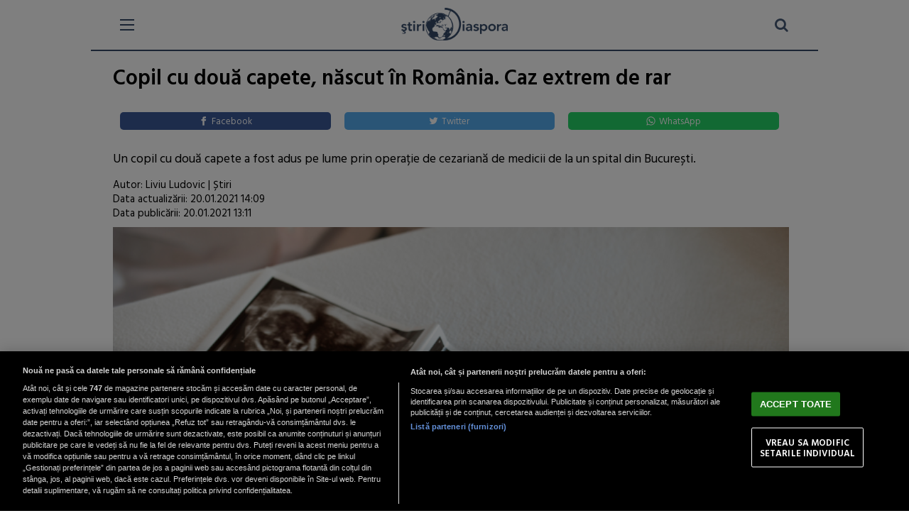

--- FILE ---
content_type: text/html; charset=UTF-8
request_url: https://m.stiridiaspora.ro/copil-cu-doua-capete-nascut-in-romania-caz-extrem-de-rar_460718.html
body_size: 12729
content:
<!doctype html>
<html lang="ro">
<head>
    <meta charset="UTF-8">
    <link rel="preconnect" href="https://cookie-cdn.cookiepro.com" crossorigin>
    <link rel="preconnect" href="https://media.stiridiaspora.ro" crossorigin>
    <link rel="preload" href="https://cookie-cdn.cookiepro.com/scripttemplates/otSDKStub.js" as="script" />
    <link rel="dns-prefetch" href="https://sniff.stiridiaspora.ro/">
    <link rel="dns-prefetch" href="https://www.google-analytics.com">
    <link rel="dns-prefetch" href="https://www.googletagmanager.com">

    <title>Copil cu două capete, născut în România. Caz extrem de rar | Stiri Diaspora</title>
    <meta name="viewport" content="width=device-width, height=device-height, initial-scale=1.0, minimum-scale=1.0" />
    <meta name="referrer" content="strict-origin-when-cross-origin">
    <meta name="robots" content="follow, index, max-snippet:-1, max-video-preview:-1, max-image-preview:large"/>

    <link rel="preconnect" href="https://fonts.googleapis.com">
    <link rel="preconnect" href="https://fonts.gstatic.com" crossorigin>


    <!-- CookiePro Cookies Consent Notice start for stiridiaspora.ro -->

<script src="https://cookie-cdn.cookiepro.com/scripttemplates/otSDKStub.js" data-document-language="true" type="text/javascript" charset="UTF-8" data-domain-script="caa3c09f-f6db-4433-b208-4d9377e4f816" ></script>
<script type="text/javascript">
function OptanonWrapper() { }
</script>
<!-- CookiePro Cookies Consent Notice end for stiridiaspora.ro -->

    
<script type="text/plain" class="optanon-category-C0002">(function(w,d,s,l,i){w[l]=w[l]||[];w[l].push({'gtm.start':new Date().getTime(),event:'gtm.js'});var f=d.getElementsByTagName(s)[0],j=d.createElement(s),dl=l!='dataLayer'?'&l='+l:'';j.async=true;j.src='https://www.googletagmanager.com/gtm.js?id='+i+dl;f.parentNode.insertBefore(j,f);})(window,document,'script','dataLayer','GTM-MP63HRJP');</script>

    	
	<script type="text/plain" data-cfasync="false" class="optanon-category-C0004" async src="https://securepubads.g.doubleclick.net/tag/js/gpt.js"></script>
	<script type="text/plain" data-cfasync="false" class="optanon-category-C0004">
				var googletag = googletag || {};googletag.cmd = googletag.cmd || [];
				googletag.cmd.push(function() {
					
					googletag.defineSlot("/1473368974/stiridiaspora_gpt/box1_mobile_responsive", [[300,600], [300,50], [300,100], [300,223], [300,250], [320,50], [320,100], [336,250], [336,280], [728,90], [750,250]], "div-gpt-stiridiaspora_gpt-box1_mobile_responsive")
	            		.defineSizeMapping(
	                 		googletag
	                            .sizeMapping()
	                            .addSize([990, 0],  [[300,600], [300,223], [300,250], [336,250], [336,280], [728,90], [750,250]])
	                            .addSize([336, 0],  [[300,600], [300,50], [300,100], [300,223], [300,250], [320,50], [320,100], [336,250], [336,280]])
	                            .addSize([320, 0],  [[300,600], [300,50], [300,100], [300,223], [300,250], [320,50], [320,100]])
	                            .addSize([0, 0], [])
	                            .build()
	                    )
	                    .addService(googletag.pubads());
	
					googletag.defineSlot("/1473368974/stiridiaspora_gpt/box2_mobile_responsive", [[300,50], [300,100], [300,223], [300,250], [320,50], [320,100], [336,250], [336,280], [728,90], [750,250]], "div-gpt-stiridiaspora_gpt-box2_mobile_responsive")
	            		.defineSizeMapping(
	                 		googletag
	                            .sizeMapping()
	                            .addSize([990, 0],  [[300,223], [300,250], [336,250], [336,280], [728,90], [750,250]])
	                            .addSize([336, 0],  [[300,50], [300,100], [300,223], [300,250], [320,50], [320,100], [336,250], [336,280]])
	                            .addSize([320, 0],  [[300,50], [300,100], [300,223], [300,250], [320,50], [320,100]])
	                            .addSize([0, 0], [])
	                            .build()
	                    )
	                    .addService(googletag.pubads());
	                    
					googletag.defineSlot("/1473368974/stiridiaspora_gpt/box3_mobile_responsive", [[300,600], [300,50], [300,100], [300,223], [300,250], [320,50], [320,100], [336,250], [336,280], [728,90], [750,250]], "div-gpt-stiridiaspora_gpt-box3_mobile_responsive")
	            		.defineSizeMapping(
	                 		googletag
	                            .sizeMapping()
	                            .addSize([990, 0],  [[300,600], [300,223], [300,250], [336,250], [336,280], [728,90], [750,250]])
	                            .addSize([336, 0],  [[300,600], [300,50], [300,100], [300,223], [300,250], [320,50], [320,100], [336,250], [336,280]])
	                            .addSize([320, 0],  [[300,600], [300,50], [300,100], [300,223], [300,250], [320,50], [320,100]])
	                            .addSize([0, 0], [])
	                            .build()
	                    )
	                    .addService(googletag.pubads());
	
					googletag.defineSlot("/1473368974/stiridiaspora_gpt/box4_mobile_responsive", [[300,600], [300,50], [300,100], [300,223], [300,250], [320,50], [320,100], [336,250], [336,280], [728,90], [750,250]], "div-gpt-stiridiaspora_gpt-box4_mobile_responsive")
	            		.defineSizeMapping(
	                 		googletag
	                            .sizeMapping()
	                            .addSize([990, 0],  [[300,600], [300,223], [300,250], [336,250], [336,280], [728,90], [750,250]])
	                            .addSize([336, 0],  [[300,600], [300,50], [300,100], [300,223], [300,250], [320,50], [320,100], [336,250], [336,280]])
	                            .addSize([320, 0],  [[300,600], [300,50], [300,100], [300,223], [300,250], [320,50], [320,100]])
	                            .addSize([0, 0], [])
	                            .build()
	                    )
	                    .addService(googletag.pubads());
	
					googletag.defineSlot("/1473368974/stiridiaspora_gpt/box5_mobile_responsive", [[300,600], [300,50], [300,100], [300,223], [300,250], [320,50], [320,100], [336,250], [336,280], [728,90], [750,250]], "div-gpt-stiridiaspora_gpt-box5_mobile_responsive")
	            		.defineSizeMapping(
	                 		googletag
	                            .sizeMapping()
	                            .addSize([990, 0],  [[300,600], [300,223], [300,250], [336,250], [336,280], [728,90], [750,250]])
	                            .addSize([336, 0],  [[300,600], [300,50], [300,100], [300,223], [300,250], [320,50], [320,100], [336,250], [336,280]])
	                            .addSize([320, 0],  [[300,600], [300,50], [300,100], [300,223], [300,250], [320,50], [320,100]])
	                            .addSize([0, 0], [])
	                            .build()
	                    )
	                    .addService(googletag.pubads());
	
					googletag.defineSlot("/1473368974/stiridiaspora_gpt/box6_mobile_responsive", [[300,600], [300,50], [300,100], [300,223], [300,250], [320,50], [320,100], [336,250], [336,280], [728,90], [750,250]], "div-gpt-stiridiaspora_gpt-box6_mobile_responsive")
	            		.defineSizeMapping(
	                 		googletag
				    .sizeMapping()
			            .addSize([990, 0],  [[300,600], [300,223], [300,250], [336,250], [336,280], [728,90], [750,250]])
	                            .addSize([336, 0],  [[300,600], [300,50], [300,100], [300,223], [300,250], [320,50], [320,100], [336,250], [336,280]])
	                            .addSize([320, 0],  [[300,600], [300,50], [300,100], [300,223], [300,250], [320,50], [320,100]])
	                            .addSize([0, 0], [])
	                            .build()
	                    )
	                    .addService(googletag.pubads());
	                    
                                googletag.pubads().enableLazyLoad({
                                fetchMarginPercent: 75,
                                renderMarginPercent: 50,
                                mobileScaling: 2.0
                                });

                                googletag.pubads().addEventListener('slotRequested', function(event) {
                                  console.log(window.scrollY+' nxt big '+event.slot.getSlotElementId()+' fetched');
                                });
                                googletag.pubads().addEventListener('slotOnload', function(event) {
                                  console.log(window.scrollY+' nxt big '+event.slot.getSlotElementId()+' rendered');
                                });

                                googletag.pubads().setCentering(true);
                                googletag.pubads().collapseEmptyDivs();

                                googletag.pubads().disableInitialLoad();
                                googletag.enableServices();
                  });

	</script>
	
    <script type="text/plain" data-cfasync="false" class="optanon-category-C0004" src="https://live.demand.supply/up.js"></script>



    <meta name="apple-mobile-web-app-capable" content="yes">
    <meta name="apple-mobile-web-app-status-bar-style" content="black">
    <meta http-equiv="cleartype" content="on">

    <link rel="apple-touch-icon" sizes="180x180" href="https://media.stiridiaspora.ro/assets/mobile/images/apple-touch-icon.png">
    <link rel="icon" type="image/png" sizes="32x32" href="https://media.stiridiaspora.ro/assets/mobile/images/favicon-32x32.png">
    <link rel="icon" type="image/png" sizes="16x16" href="https://media.stiridiaspora.ro/assets/mobile/images/favicon-16x16.png">
    <link rel="mask-icon" href="https://media.stiridiaspora.ro/assets/mobile/images/safari-pinned-tab.svg" color="#5bbad5">
    <link rel="shortcut icon" href="https://media.stiridiaspora.ro/assets/mobile/images/favicon.ico">
    <meta name="msapplication-TileColor" content="#00aba9">
    <meta name="msapplication-config" content="https://media.stiridiaspora.ro/assets/mobile/images/browserconfig.xml">
    <meta name="theme-color" content="#ffffff">

    <link rel="stylesheet" href="https://media.stiridiaspora.ro/assets/mobile/css/mobile.css?v=2025.2" type="text/css" charset="utf-8">
    
    <script src="//ajax.googleapis.com/ajax/libs/jquery/1.10.2/jquery.min.js"></script>
    
    <link rel="stylesheet" href="https://media.stiridiaspora.ro/assets_v2/css/fontawesome/font-awesome.min.css">
    <link href="https://fonts.googleapis.com/css?family=Hind+Vadodara:300,400,600" rel="stylesheet">

    <meta property="og:site_name" content="StiriDiaspora.ro" />
    <meta property="og:locale" content="ro_RO" />
    <meta property="og:title" content="Copil cu două capete, născut în România. Caz extrem de rar | StiriDiaspora.ro" />
    <meta property="og:description" content="Un copil cu două capete a fost adus pe lume prin operație de cezariană de medicii de la un spital din București." />
    <meta name="description" content="Un copil cu două capete a fost adus pe lume prin operație de cezariană de medicii de la un spital din București." />
    <meta property="og:url" content="https://www.stiridiaspora.ro/copil-cu-doua-capete-nascut-in-romania-caz-extrem-de-rar_460718.html"/>
          <meta property="og:image" content="https://media.stiridiaspora.ro/image/202101/full/copil-doua-capete-romania-bucuresti.jpg" />
    
   <meta property="og:type" content="article" />
   <meta property="article:published_time" content="2021-01-20T13:11:22+02:00" />
    <meta property="article:modified_time" content="2021-01-20T14:09:54+02:00" />      
    <script type="application/ld+json">
        {
            "@context": "http://schema.org",
            "publicAccess": true,
            "isAccessibleForFree": true,
            "@type": "NewsArticle",
            "mainEntityOfPage": {
                "@type": "WebPage",
                "@id": "https://www.stiridiaspora.ro/copil-cu-doua-capete-nascut-in-romania-caz-extrem-de-rar_460718.html"
            },
            "headline": "Copil cu două capete, născut în România. Caz extrem de rar",
            "image": [
                "https://media.stiridiaspora.ro/image/202101/w670/copil-doua-capete-romania-bucuresti.jpg"
                ],
            "dateCreated"  : "2021-01-20T13:11:22+02:00",
            "datePublished": "2021-01-20T13:11:22+02:00",
             "dateModified" : "2021-01-20T14:09:54+02:00", 
            "publisher": {
                "@type": "Organization",
                "name" : "StiriDiaspora",
                "url" : "https://www.stiridiaspora.ro",
                "logo" : {
                    "@type": "ImageObject",
                    "url": "https://media.stiridiaspora.ro/assets_v2/sigla_diaspora_new.png"
                }
            },
            "description": "",
            "author": {
                "@type" : "Person",
                "name" : "Liviu Ludovic"
            }
                    }
    </script>


    
            <link rel="canonical" href="https://www.stiridiaspora.ro/copil-cu-doua-capete-nascut-in-romania-caz-extrem-de-rar_460718.html"/>
    
    
    
        <link rel="manifest" href="https://media.stiridiaspora.ro/speedmeta/sm-manifest.json">
    <script src="https://media.stiridiaspora.ro/speedmeta/sm-m.js?v=2024.2" async></script>
    
</head>
<body class="mobileVersion">
<div data-ad="stiridiaspora.ro_sticky_mobile_custom_bottom" data-devices="m:1,t:0,d:0"   class="demand-supply"></div>



    <script>
    function toggleMenu(){
        $(".nxt_menu").slideToggle("fast");
        $("#nav-icon3").toggleClass('open');
    }
</script>
<header>
    <div class="mainContainer headerSite">
        <div class="burger-wrapper">
            <div id="nav-icon3" onClick="toggleMenu();">
              <span></span>
              <span></span>
              <span></span>
              <span></span>
            </div>
        </div><div class="logo" style="">
            <a href="https://m.stiridiaspora.ro/">
                <img src="https://media.stiridiaspora.ro/assets_v2/sigla_diaspora_new.png?cache=no"/>
            </a>
        </div><div class="searchBox">
            <a href="https://m.stiridiaspora.ro/cauta?q="><i class="fa fa-search searchIcon" style="margin-top:7px;"></i></a>        </div>
    </div>
</header>

    <div class="nxt_menu">
	<div class="nxt_menu_content">
									<div  class="nxt_menu_item "> <a href="https://m.stiridiaspora.ro/">Home</a></div>
												<div  class="nxt_menu_item "> <a href="https://m.stiridiaspora.ro/news.html">Stiri</a></div>
																																																																																		<div  class="nxt_menu_item "> <a href="https://m.stiridiaspora.ro/social.html">Social</a></div>
												<div  class="nxt_menu_item "> <a href="https://m.stiridiaspora.ro/lifestyle.html">Lifestyle</a></div>
												<div  class="nxt_menu_item "> <a href="https://m.stiridiaspora.ro/info-utile.html">Info-Utile</a></div>
												<div  class="nxt_menu_item "> <a href="https://m.stiridiaspora.ro/interviuri.html">Interviuri</a></div>
												<div  class="nxt_menu_item "> <a href="https://m.stiridiaspora.ro/cultura-si-traditii.html">Cultura si Traditii</a></div>
																																<div  class="nxt_menu_item "> <a href="https://m.stiridiaspora.ro/abuzuri.html">Abuzuri</a></div>
												<div  class="nxt_menu_item "> <a href="https://m.stiridiaspora.ro/joburi.html">Joburi</a></div>
												<div  class="nxt_menu_item "> <a href="https://m.stiridiaspora.ro/proiecte-speciale.html">Proiecte Speciale</a></div>
																																																																																																																																																			<div  class="nxt_menu_item "> <a href="https://m.stiridiaspora.ro/limba-noastra-povestea-noastra.html">Limba noastră, povestea noastră</a></div>
																																					<div  class="nxt_menu_item "> <a href="https://m.stiridiaspora.ro/nascuti-in-diaspora.html">Născuți în diaspora</a></div>
																									 
                <div class="nxt_menu_item"><a href="https://m.stiridiaspora.ro/podcast">Podcast</a></div>
                <div class="nxt_menu_item"><a href="https://m.stiridiaspora.ro/poll">Rezultate VOT</a></div>

                <div style="    margin-top: 10px; border-top: 1px solid #bbb;">
					<div  class="nxt_menu_item" style="font-size:13px;"><a href="https://www.stiridiaspora.ro/redirect_tablet.php" style="color: rgb(52, 73, 103);"><i class="fa fa-mobile" aria-hidden="true" style="font-size: 32px; vertical-align: middle; margin-right: 17px; margin-left: 5px;"></i>Tabletă</a></div>
					<div  class="nxt_menu_item" style="font-size:13px;"><a href="https://www.stiridiaspora.ro/redirect_desktop.php" style="color: rgb(52, 73, 103);"><i class="fa fa-desktop" aria-hidden="true" style="font-size:25px; vertical-align: middle; margin-right: 10px;"></i>Desktop</a></div>
				</div>
		<div align="center">
		    <div class="clear20"></div>
		    <span style="font-size: 16px;line-height: 35px;font-family: Helvetica,sans-serif;font-weight: 700;">Poți descărca aplicația:</span><br/>
			<a href='https://itunes.apple.com/app/stiridiaspora/id1394089189'><img alt='Get it on App Store' src='https://media.stiridiaspora.ro/nxthost/app-store-logo.png' style="    height:40px;" /></a>

    		<a href='https://play.google.com/store/apps/details?id=com.nxthub.stiridiaspora'><img alt='Get it on Google Play' src='https://media.stiridiaspora.ro/nxthost/play_store_logo.2.png' style="    height:40px;" /></a>
		    <div class="clear20"></div>
		</div>
	</div>
</div>
    <div class="mainContainer">
        

        
    
    
    
    <div class="articleBox">
    <div class="title">Copil cu două capete, născut în România. Caz extrem de rar</div>
    <div align="center" style="margin-left:-4px;">
        <a class="resp-sharing-button__link" href="https://facebook.com/sharer/sharer.php?u=https://www.stiridiaspora.ro/copil-cu-doua-capete-nascut-in-romania-caz-extrem-de-rar_460718.html" target="_blank" rel="noopener" aria-label="Facebook">
          <div class="resp-sharing-button resp-sharing-button--facebook resp-sharing-button--medium"><div aria-hidden="true" class="resp-sharing-button__icon resp-sharing-button__icon--solid">
            <svg xmlns="http://www.w3.org/2000/svg" viewBox="0 0 24 24"><path d="M18.77 7.46H14.5v-1.9c0-.9.6-1.1 1-1.1h3V.5h-4.33C10.24.5 9.5 3.44 9.5 5.32v2.15h-3v4h3v12h5v-12h3.85l.42-4z"/></svg></div>Facebook</div>
        </a><a class="resp-sharing-button__link" href="https://twitter.com/intent/tweet/?text=Copil cu două capete, născut &icirc;n Rom&acirc;nia. Caz extrem de rar&amp;url=https://www.stiridiaspora.ro/copil-cu-doua-capete-nascut-in-romania-caz-extrem-de-rar_460718.html" target="_blank" rel="noopener" aria-label="Twitter">
          <div class="resp-sharing-button resp-sharing-button--twitter resp-sharing-button--medium"><div aria-hidden="true" class="resp-sharing-button__icon resp-sharing-button__icon--solid">
            <svg xmlns="http://www.w3.org/2000/svg" viewBox="0 0 24 24"><path d="M23.44 4.83c-.8.37-1.5.38-2.22.02.93-.56.98-.96 1.32-2.02-.88.52-1.86.9-2.9 1.1-.82-.88-2-1.43-3.3-1.43-2.5 0-4.55 2.04-4.55 4.54 0 .36.03.7.1 1.04-3.77-.2-7.12-2-9.36-4.75-.4.67-.6 1.45-.6 2.3 0 1.56.8 2.95 2 3.77-.74-.03-1.44-.23-2.05-.57v.06c0 2.2 1.56 4.03 3.64 4.44-.67.2-1.37.2-2.06.08.58 1.8 2.26 3.12 4.25 3.16C5.78 18.1 3.37 18.74 1 18.46c2 1.3 4.4 2.04 6.97 2.04 8.35 0 12.92-6.92 12.92-12.93 0-.2 0-.4-.02-.6.9-.63 1.96-1.22 2.56-2.14z"/></svg></div>Twitter</div>
        </a><a class="resp-sharing-button__link" href="whatsapp://send?text=Copil cu două capete, născut &icirc;n Rom&acirc;nia. Caz extrem de rar.%20https://www.stiridiaspora.ro/copil-cu-doua-capete-nascut-in-romania-caz-extrem-de-rar_460718.html" target="_blank" rel="noopener" aria-label="WhatsApp">
          <div class="resp-sharing-button resp-sharing-button--whatsapp resp-sharing-button--medium"><div aria-hidden="true" class="resp-sharing-button__icon resp-sharing-button__icon--solid">
            <svg xmlns="http://www.w3.org/2000/svg" viewBox="0 0 24 24"><path d="M20.1 3.9C17.9 1.7 15 .5 12 .5 5.8.5.7 5.6.7 11.9c0 2 .5 3.9 1.5 5.6L.6 23.4l6-1.6c1.6.9 3.5 1.3 5.4 1.3 6.3 0 11.4-5.1 11.4-11.4-.1-2.8-1.2-5.7-3.3-7.8zM12 21.4c-1.7 0-3.3-.5-4.8-1.3l-.4-.2-3.5 1 1-3.4L4 17c-1-1.5-1.4-3.2-1.4-5.1 0-5.2 4.2-9.4 9.4-9.4 2.5 0 4.9 1 6.7 2.8 1.8 1.8 2.8 4.2 2.8 6.7-.1 5.2-4.3 9.4-9.5 9.4zm5.1-7.1c-.3-.1-1.7-.9-1.9-1-.3-.1-.5-.1-.7.1-.2.3-.8 1-.9 1.1-.2.2-.3.2-.6.1s-1.2-.5-2.3-1.4c-.9-.8-1.4-1.7-1.6-2-.2-.3 0-.5.1-.6s.3-.3.4-.5c.2-.1.3-.3.4-.5.1-.2 0-.4 0-.5C10 9 9.3 7.6 9 7c-.1-.4-.4-.3-.5-.3h-.6s-.4.1-.7.3c-.3.3-1 1-1 2.4s1 2.8 1.1 3c.1.2 2 3.1 4.9 4.3.7.3 1.2.5 1.6.6.7.2 1.3.2 1.8.1.6-.1 1.7-.7 1.9-1.3.2-.7.2-1.2.2-1.3-.1-.3-.3-.4-.6-.5z"/></svg></div>WhatsApp</div>
        </a>
    </div>
    <div class="clear20"></div>
    <div class="description unselectable">  Un copil cu două capete a fost adus pe lume prin operație de cezariană de medicii de la un spital din București.  </div>
    <div class="clear10"></div>
    <div class="share">

        <div class="views authors">
			                Autor: 
                Liviu Ludovic                             | <a href="/news.html">Știri</a><br />
            <div class="author-meta" style="display:inline-block;">
                 
                <span>Data actualizării: <time datetime="2021-01-20T14:09:54+02:00"> 20.01.2021 14:09 </time> </span>
                <br>
                                <span>Data publicării: <time datetime="2021-01-20T13:11:22+02:00"> 20.01.2021 13:11 </time> </span> 
            </div>
            

		</div> 
    </div>
    <div class="clear10"></div>
    <div class="image">
                    <img alt="Copil cu două capete nascut în Romania (Foto: ILUSTRATIV)" title="Copil cu două capete nascut în Romania (Foto: ILUSTRATIV)" src="https://media.stiridiaspora.ro/image/202101/w670/copil-doua-capete-romania-bucuresti.jpg" style=""   
         width="1000" 
         height="670"
    />
            </div>
    <div class="clear10"></div>
        <div align="center" style="position: relative" style="margin-top:10px;">
<center>

<!-- /1473368974/stiridiaspora_gpt/box2_mobile_responsive -->
<div id="div-gpt-stiridiaspora_gpt-box2_mobile_responsive">
  <script type="text/plain" data-cfasync="false" class="optanon-category-C0004">
    googletag.cmd.push(function() { googletag.display("div-gpt-stiridiaspora_gpt-box2_mobile_responsive"); });
  </script>
</div>

</center>
</div>


    <div class="clear10"></div>

    <div class="content contentI unselectable">
                                        <p style="text-align: justify;">Un bebeluș cu o malformație rară a fost născut prin cezariană în spitalul Elias din București. Potrivit surselor Gândul, copilul a murit la câteva ore de la naștere, iar mama sa, în vârstă de 30 de ani, a avut nevoie de transfuzii de sânge în urma operației.</p>
<h2 style="text-align: justify;">Un copil cu două capete este un caz foarte rar întâlnit</h2>
<p> </p>
<p style="text-align: justify;">Lumea medicală tratează cu maximă atenție astfel de situații extrem de rare. În ultimul deceniu doar două cazuri de copii cu acest fel de malformație au fost aduși pe lume, unul în Brazilia, în 2011 și unul în India în 2014. Șansele de supraviețuire sunt în general minime.</p><div align="center" style="position: relative; padding: 10px">
<center>
  <script src="https://360playvid.info/slidepleer/s03150s.js" type="text/javascript"></script>

</center>
</div>

</p>
<p style="text-align: justify;">Potrivit <a href="https://www.gandul.ro/actualitate/caz-rar-in-romania-un-bebelus-cu-doua-capete-a-fost-nascut-intr-un-spital-din-bucuresti-video-19572473" target="_blank" rel="noopener">sursei citate</a>, bebelușul născut cu două capete ar fi murit la câteva ore de la naștere. Reprezentanții spitalului bucureștean unde s-a născut copilul ar urma să susțină o conferință de presă referitor la acest caz medical rar.</p>
<p style="text-align: justify;"><strong><span style="color: #00a1ff;">Vezi și:</span> <span style="color: #e60000;"><a style="color: #e60000;" href="https://www.stiridiaspora.ro/romanii-care-au-muncit-in-strainatate-isi-pot-recupera-excedentul-de-impozit-platit-cati-bani-pierd-romanii-in-fiecare-an-pe-taxe_460708.html" target="_blank" rel="noopener">Românii care au muncit în străinătate îşi pot recupera excedentul de impozit plătit. Câţi bani pierd românii în fiecare an pe taxe</a></span></strong></p>
<h2 style="text-align: justify;">Craniopagus parasiticus - o malformație extrem de rară</h2>
<p> </p><div align="center" style="position: relative">
<center>

<!-- /1473368974/stiridiaspora_gpt/box3_mobile_responsive -->
<div id="div-gpt-stiridiaspora_gpt-box3_mobile_responsive">
  <script type="text/plain" data-cfasync="false" class="optanon-category-C0004">
    googletag.cmd.push(function() { googletag.display("div-gpt-stiridiaspora_gpt-box3_mobile_responsive"); });
  </script>
</div>

</center>
</div>

</p>
<p style="text-align: justify;">Malformația care a provocat nașterea unui copil cu două capete se numește <em>Craniopagus Parasiticus</em>.</p>
<p style="text-align: justify;">Dezvoltarea exactă a acestei malformații nu este bine cunoscută. Cu toate acestea, se știe că geamănul subdezvoltat este un geamăn parazit. Se știe că gemenii paraziți apar în uter atunci când gemenii monozigoți încep să se dezvolte ca embrion, dar embrionul nu reușește să se despartă complet.</p>
<p style="text-align: justify;">Când se întâmplă acest lucru, un embrion va domina dezvoltarea, în timp ce dezvoltarea celuilalt este grav afectată. Diferența cheie între gemenii paraziți și gemenii conjugați este că la gemenii paraziți, unul dintre ei se oprește în dezvoltare în timpul sarcinii.</p><div align="center" style="position: relative">
<center>

<!-- /1473368974/stiridiaspora_gpt/box1_mobile_responsive -->
<div id="div-gpt-stiridiaspora_gpt-box1_mobile_responsive">
  <script type="text/plain" data-cfasync="false" class="optanon-category-C0004">
    googletag.cmd.push(function() { googletag.display("div-gpt-stiridiaspora_gpt-box1_mobile_responsive"); });
  </script>
</div>

</center>
</div>

</p>

    <div class="clear10"></div>
        
                        
        

        <p align="left"><img style="width:32px;height:32px;vertical-align: top;display: inline-block;" src="https://media.stiridiaspora.ro/nxt/Google_News_icon.svg" border="0" alt="Google News icon" />&nbsp; Fiți la curent cu ultimele noutăți. Urmăriți StiriDiaspora și pe <a href="https://news.google.com/publications/CAAiEMdkdGJO7m7K4E8JkSagppkqFAgKIhDHZHRiTu5uyuBPCZEmoKaZ?hl=ro&gl=RO&ceid=RO%3Aro" title="Stiridiaspora Google News" target="_blank">Google News</a></p>


    </div>

    
    <div class="clear10"></div>  
</div> 

        <div align="center" style="position: relative">
<center>

<!-- /1473368974/stiridiaspora_gpt/box4_mobile_responsive -->
<div id="div-gpt-stiridiaspora_gpt-box4_mobile_responsive">
  <script type="text/plain" data-cfasync="false" class="optanon-category-C0004">
    googletag.cmd.push(function() { googletag.display("div-gpt-stiridiaspora_gpt-box4_mobile_responsive"); });
  </script>
</div>

</center>
</div>


    <div class="article_tag_wrapper">
	<h3 class="article_tag_title">Tagurile articolului:</h3>
					<a href="https://m.stiridiaspora.ro/tag/bebelus_13167"><div class="article_tag">bebelus</div></a>
							<a href="https://m.stiridiaspora.ro/tag/copil-doua-capete_48412"><div class="article_tag">copil doua capete</div></a>
							<a href="https://m.stiridiaspora.ro/tag/copil-mort_10540"><div class="article_tag">copil mort</div></a>
							<a href="https://m.stiridiaspora.ro/tag/copil-nascut_48414"><div class="article_tag">copil nascut</div></a>
							<a href="https://m.stiridiaspora.ro/tag/malformatie_48413"><div class="article_tag">malformatie</div></a>
			</div>
    <div align="center" style="margin-left:-4px;">
        <a class="resp-sharing-button__link" href="https://facebook.com/sharer/sharer.php?u=https://www.stiridiaspora.ro/copil-cu-doua-capete-nascut-in-romania-caz-extrem-de-rar_460718.html" target="_blank" rel="noopener" aria-label="Facebook">
          <div class="resp-sharing-button resp-sharing-button--facebook resp-sharing-button--medium"><div aria-hidden="true" class="resp-sharing-button__icon resp-sharing-button__icon--solid">
            <svg xmlns="http://www.w3.org/2000/svg" viewBox="0 0 24 24"><path d="M18.77 7.46H14.5v-1.9c0-.9.6-1.1 1-1.1h3V.5h-4.33C10.24.5 9.5 3.44 9.5 5.32v2.15h-3v4h3v12h5v-12h3.85l.42-4z"/></svg></div>Facebook</div>
        </a><a class="resp-sharing-button__link" href="https://twitter.com/intent/tweet/?text=Copil cu două capete, născut &icirc;n Rom&acirc;nia. Caz extrem de rar&amp;url=https://www.stiridiaspora.ro/copil-cu-doua-capete-nascut-in-romania-caz-extrem-de-rar_460718.html" target="_blank" rel="noopener" aria-label="Twitter">
          <div class="resp-sharing-button resp-sharing-button--twitter resp-sharing-button--medium"><div aria-hidden="true" class="resp-sharing-button__icon resp-sharing-button__icon--solid">
            <svg xmlns="http://www.w3.org/2000/svg" viewBox="0 0 24 24"><path d="M23.44 4.83c-.8.37-1.5.38-2.22.02.93-.56.98-.96 1.32-2.02-.88.52-1.86.9-2.9 1.1-.82-.88-2-1.43-3.3-1.43-2.5 0-4.55 2.04-4.55 4.54 0 .36.03.7.1 1.04-3.77-.2-7.12-2-9.36-4.75-.4.67-.6 1.45-.6 2.3 0 1.56.8 2.95 2 3.77-.74-.03-1.44-.23-2.05-.57v.06c0 2.2 1.56 4.03 3.64 4.44-.67.2-1.37.2-2.06.08.58 1.8 2.26 3.12 4.25 3.16C5.78 18.1 3.37 18.74 1 18.46c2 1.3 4.4 2.04 6.97 2.04 8.35 0 12.92-6.92 12.92-12.93 0-.2 0-.4-.02-.6.9-.63 1.96-1.22 2.56-2.14z"/></svg></div>Twitter</div>
        </a><a class="resp-sharing-button__link" href="whatsapp://send?text=Copil cu două capete, născut &icirc;n Rom&acirc;nia. Caz extrem de rar.%20https://www.stiridiaspora.ro/copil-cu-doua-capete-nascut-in-romania-caz-extrem-de-rar_460718.html" target="_blank" rel="noopener" aria-label="WhatsApp">
          <div class="resp-sharing-button resp-sharing-button--whatsapp resp-sharing-button--medium"><div aria-hidden="true" class="resp-sharing-button__icon resp-sharing-button__icon--solid">
            <svg xmlns="http://www.w3.org/2000/svg" viewBox="0 0 24 24"><path d="M20.1 3.9C17.9 1.7 15 .5 12 .5 5.8.5.7 5.6.7 11.9c0 2 .5 3.9 1.5 5.6L.6 23.4l6-1.6c1.6.9 3.5 1.3 5.4 1.3 6.3 0 11.4-5.1 11.4-11.4-.1-2.8-1.2-5.7-3.3-7.8zM12 21.4c-1.7 0-3.3-.5-4.8-1.3l-.4-.2-3.5 1 1-3.4L4 17c-1-1.5-1.4-3.2-1.4-5.1 0-5.2 4.2-9.4 9.4-9.4 2.5 0 4.9 1 6.7 2.8 1.8 1.8 2.8 4.2 2.8 6.7-.1 5.2-4.3 9.4-9.5 9.4zm5.1-7.1c-.3-.1-1.7-.9-1.9-1-.3-.1-.5-.1-.7.1-.2.3-.8 1-.9 1.1-.2.2-.3.2-.6.1s-1.2-.5-2.3-1.4c-.9-.8-1.4-1.7-1.6-2-.2-.3 0-.5.1-.6s.3-.3.4-.5c.2-.1.3-.3.4-.5.1-.2 0-.4 0-.5C10 9 9.3 7.6 9 7c-.1-.4-.4-.3-.5-.3h-.6s-.4.1-.7.3c-.3.3-1 1-1 2.4s1 2.8 1.1 3c.1.2 2 3.1 4.9 4.3.7.3 1.2.5 1.6.6.7.2 1.3.2 1.8.1.6-.1 1.7-.7 1.9-1.3.2-.7.2-1.2.2-1.3-.1-.3-.3-.4-.6-.5z"/></svg></div>WhatsApp</div>
        </a>
    </div>
    <div class="clear10"></div>
    

        
    
    <div class="categoryDelimiter">
    <div style="padding-left: 3%;box-sizing: border-box;">Top cele mai citite știri</div>
</div>
<div class="top_stiri_right">  
    <div class="h3_container" style="height:10px;"></div>
    <div class="top_stiri_categ_inner">
                                    <ul class="listAccessed24 active">
                                        <li class="top_accessed_item"><a href="https://m.stiridiaspora.ro/romanca-nascut-drum-austria-omorat-bebelusul-s-a-urcat-in-autocar-si-a-plecat_533101.html">O româncă a născut pe marginea unui drum din Austria, a omorât bebelușul, s-a urcat în autocar și a plecat mai departe</a></li>
                                        <li class="top_accessed_item"><a href="https://m.stiridiaspora.ro/de-ce-a-fost-ucis-mario-baiatul-de-14-ani-de-prietenii-lui-de-13-si-15-ani_533122.html">Motivul pentru care a fost ucis Mario, băiatul de 14 ani, de prietenii lui de 13 și 15 ani </a></li>
                                        <li class="top_accessed_item"><a href="https://m.stiridiaspora.ro/furtuna-harry-a-lovit-puternic-sudul-italiei-scoli-inchise-inundatii-sute-de-persoane-evacuate_533092.html">Furtuna Harry a lovit puternic sudul Italiei: școli închise, inundații, sute de persoane evacuate</a></li>
                                        <li class="top_accessed_item"><a href="https://m.stiridiaspora.ro/nou-accident-de-tren-in-spania-un-mort-si-patru-raniti_533087.html">Nou accident de tren în Spania: un mort şi 37 de răniți din care 5 în stare gravă</a></li>
                                        <li class="top_accessed_item"><a href="https://m.stiridiaspora.ro/roman-mort-intr-un-accident-in-austria-dupa-ce-a-intrat-cu-masina-pe-contrasens-orasul-este-profund-afectat_533125.html">Român, mort într-un accident în Austria, după ce a intrat cu mașina pe contrasens: "Orașul este profund afectat"</a></li>
                                        <li class="top_accessed_item"><a href="https://m.stiridiaspora.ro/oprit-de-politie-in-germania-un-roman-a-indesat-zeci-de-mii-de-euro-in-chiloti_533090.html">Oprit de poliție în Germania, un român a îndesat zeci de mii de euro în chiloți</a></li>
                                        <li class="top_accessed_item"><a href="https://m.stiridiaspora.ro/concluzia-unui-roman-dupa-16-ani-in-germania-ma-simt-ca-acasa-aici_533150.html">Concluzia unui român după 16 ani în Germania: "Mă simt ca acasă aici"</a></li>
                                        <li class="top_accessed_item"><a href="https://m.stiridiaspora.ro/roman-condamnat-la-inchisoare-in-belgia-dupa-ce-a-furat-sticle-de-whisky-si-coniac-din-propriul-camion-si-le-a-vandut-in-parcare_533107.html">Român condamnat la închisoare în Belgia, după ce a furat sticle de whisky și coniac din propriul camion și le-a vândut în parcare</a></li>
                                    </ul>
                                                                </div>
    <div class="h3_container" style="height:10px;"></div>
</div>
<div class="clear20"></div>


    <div class="clear10"></div>

    

    <div class="clear10"></div>
        <div align="center" style="position: relative">
<center>

<!-- /1473368974/stiridiaspora_gpt/box5_mobile_responsive -->
<div id="div-gpt-stiridiaspora_gpt-box5_mobile_responsive">
  <script type="text/plain" data-cfasync="false" class="optanon-category-C0004">
    googletag.cmd.push(function() { googletag.display("div-gpt-stiridiaspora_gpt-box5_mobile_responsive"); });
  </script>
</div>

</center>
</div>

    <div class="clear10"></div>

    <div class="categoryDelimiter">
        <a href="https://m.stiridiaspora.ro/news.html">Știri <span style="float: right; font-size: 80%;">Vezi toate articolele</span></a>
    </div>  
        <div class="normalBox">
        <div class="content">
             <div class="image">
                <a href="https://m.stiridiaspora.ro/cine-e-cristian-turistul-roman-care-a-stat-peste-un-an-in-inchisoare-in-venezuela_533023.html">
                                            <img alt="Cristian Cenușe a fost arestat pe 27 septembrie 2024" title="Cristian Cenușe a fost arestat pe 27 septembrie 2024"  class="lazy" src="https://media.stiridiaspora.ro/vanilla-lazyload/no-img-stiridiaspora-placeholder.jpg" data-src="https://media.stiridiaspora.ro/image/202601/w322h220/cristian-roman-arestat-venezuela_61802300.png" style="" 
         
        
    />
                                    </a>
             </div>
            <div class="section"><i class="fa fa-calendar" aria-hidden="true" style="margin-right: 2px;"></i> 19 ian 2026, 08:39</div>
             <div class="text">
                    <a href="https://m.stiridiaspora.ro/cine-e-cristian-turistul-roman-care-a-stat-peste-un-an-in-inchisoare-in-venezuela_533023.html">Cine e Cristian, turistul român care a stat peste un an în...</a>
             </div>
             <div class="clear"></div>
        </div>
    </div>
        <div class="normalBox">
        <div class="content">
             <div class="image">
                <a href="https://m.stiridiaspora.ro/el-e-indianul-care-a-salvat-o-pe-fetita-din-craiova-de-la-inec_533021.html">
                                            <img alt="" title=""  class="lazy" src="https://media.stiridiaspora.ro/vanilla-lazyload/no-img-stiridiaspora-placeholder.jpg" data-src="https://media.stiridiaspora.ro/image/202601/w322h220/vipan-kumar_70594200.png" style="" 
         
        
    />
                                    </a>
             </div>
            <div class="section"><i class="fa fa-calendar" aria-hidden="true" style="margin-right: 2px;"></i> 18 ian 2026, 17:19</div>
             <div class="text">
                    <a href="https://m.stiridiaspora.ro/el-e-indianul-care-a-salvat-o-pe-fetita-din-craiova-de-la-inec_533021.html">El e indianul care a salvat-o pe fetița din Craiova de la înec</a>
             </div>
             <div class="clear"></div>
        </div>
    </div>
        <div class="normalBox">
        <div class="content">
             <div class="image">
                <a href="https://m.stiridiaspora.ro/soferul-unui-microbuz-plin-cu-muncitori-romani-care-a-provocat-un-accident-mortal-in-germania-a-fugit-din-tara_533018.html">
                                            <img alt="" title=""  class="lazy" src="https://media.stiridiaspora.ro/vanilla-lazyload/no-img-stiridiaspora-placeholder.jpg" data-src="https://media.stiridiaspora.ro/image/202601/w322h220/microbuz-accident-germania_95246400.png" style="" 
         
        
    />
                                    </a>
             </div>
            <div class="section"><i class="fa fa-calendar" aria-hidden="true" style="margin-right: 2px;"></i> 18 ian 2026, 17:07</div>
             <div class="text">
                    <a href="https://m.stiridiaspora.ro/soferul-unui-microbuz-plin-cu-muncitori-romani-care-a-provocat-un-accident-mortal-in-germania-a-fugit-din-tara_533018.html">Șoferul unui microbuz plin cu muncitori români care a provocat un...</a>
             </div>
             <div class="clear"></div>
        </div>
    </div>
        <div class="normalBox">
        <div class="content">
             <div class="image">
                <a href="https://m.stiridiaspora.ro/romanca-din-germania-prinsa-conducand-drogata-si-fara-asigurare-agentii-i-au-luat-cheile-si-au-trimis-o-acasa-pe-jos_533015.html">
                                            <img alt="" title=""  class="lazy" src="https://media.stiridiaspora.ro/vanilla-lazyload/no-img-stiridiaspora-placeholder.jpg" data-src="https://media.stiridiaspora.ro/image/202308/w322h220/polizei-germania-politie-germania-ilustrativ.jpg" style="" 
         
        
    />
                                    </a>
             </div>
            <div class="section"><i class="fa fa-calendar" aria-hidden="true" style="margin-right: 2px;"></i> 18 ian 2026, 15:55</div>
             <div class="text">
                    <a href="https://m.stiridiaspora.ro/romanca-din-germania-prinsa-conducand-drogata-si-fara-asigurare-agentii-i-au-luat-cheile-si-au-trimis-o-acasa-pe-jos_533015.html">Româncă din Germania, prinsă conducând drogată și fără asigurare....</a>
             </div>
             <div class="clear"></div>
        </div>
    </div>
        <div class="normalBox">
        <div class="content">
             <div class="image">
                <a href="https://m.stiridiaspora.ro/disputa-pe-groenlanda-meloni-i-a-spus-lui-trump-ca-amenintarea-cu-noi-tarife-vamale-este-o-eroare_533014.html">
                                            <img alt="" title=""  class="lazy" src="https://media.stiridiaspora.ro/vanilla-lazyload/no-img-stiridiaspora-placeholder.jpg" data-src="https://media.stiridiaspora.ro/image/202510/w322h220/giorgia-meloni-si-trump_62787600.jpg" style="" 
         
        
    />
                                    </a>
             </div>
            <div class="section"><i class="fa fa-calendar" aria-hidden="true" style="margin-right: 2px;"></i> 18 ian 2026, 14:54</div>
             <div class="text">
                    <a href="https://m.stiridiaspora.ro/disputa-pe-groenlanda-meloni-i-a-spus-lui-trump-ca-amenintarea-cu-noi-tarife-vamale-este-o-eroare_533014.html">Dispută pe Groenlanda. Meloni i-a spus lui Trump că ameninţarea...</a>
             </div>
             <div class="clear"></div>
        </div>
    </div>
        <div class="normalBox">
        <div class="content">
             <div class="image">
                <a href="https://m.stiridiaspora.ro/italienii-spun-ca-milano-a-devenit-un-oras-doar-pentru-milionari-cu-un-salariu-normal-traiesti-la-limita-saraciei_533011.html">
                                            <img alt="Milano, cel mai scump oraș din Italia (Foto: Freepik)" title="Milano, cel mai scump oraș din Italia (Foto: Freepik)"  class="lazy" src="https://media.stiridiaspora.ro/vanilla-lazyload/no-img-stiridiaspora-placeholder.jpg" data-src="https://media.stiridiaspora.ro/image/202401/w322h220/milano-ilustrativ-milano-generic-oras-italia_82015000.jpg" style="" 
         
        
    />
                                    </a>
             </div>
            <div class="section"><i class="fa fa-calendar" aria-hidden="true" style="margin-right: 2px;"></i> 18 ian 2026, 13:58</div>
             <div class="text">
                    <a href="https://m.stiridiaspora.ro/italienii-spun-ca-milano-a-devenit-un-oras-doar-pentru-milionari-cu-un-salariu-normal-traiesti-la-limita-saraciei_533011.html">Italienii spun că Milano a devenit un oraș doar pentru milionari....</a>
             </div>
             <div class="clear"></div>
        </div>
    </div>
        <div class="normalBox">
        <div class="content">
             <div class="image">
                <a href="https://m.stiridiaspora.ro/drona-prabusita-intr-o-curte-din-vrancea-echipe-sri-si-ale-armatei-la-fata-locului_533008.html">
                                            <img alt="Fragmente dronă (Foto: Ziarul de Vrancea)" title="Fragmente dronă (Foto: Ziarul de Vrancea)"  class="lazy" src="https://media.stiridiaspora.ro/vanilla-lazyload/no-img-stiridiaspora-placeholder.jpg" data-src="https://media.stiridiaspora.ro/image/202601/w322h220/fragmente-drona_65129600.png" style="" 
         
        
    />
                                    </a>
             </div>
            <div class="section"><i class="fa fa-calendar" aria-hidden="true" style="margin-right: 2px;"></i> 18 ian 2026, 13:10</div>
             <div class="text">
                    <a href="https://m.stiridiaspora.ro/drona-prabusita-intr-o-curte-din-vrancea-echipe-sri-si-ale-armatei-la-fata-locului_533008.html">Dronă prăbușită într-o curte din Vrancea. Echipe SRI și ale...</a>
             </div>
             <div class="clear"></div>
        </div>
    </div>
        <div class="normalBox">
        <div class="content">
             <div class="image">
                <a href="https://m.stiridiaspora.ro/romania-invitata-de-donald-trump-sa-devina-membru-al-consiliului-pentru-pace_533005.html">
                                            <img alt="Nicușor Dan la Palatul Cotroceni" title="Nicușor Dan la Palatul Cotroceni"  class="lazy" src="https://media.stiridiaspora.ro/vanilla-lazyload/no-img-stiridiaspora-placeholder.jpg" data-src="https://media.stiridiaspora.ro/image/202508/w322h220/nicusor-dan---cotroceni_97792300.png" style="" 
         
        
    />
                                    </a>
             </div>
            <div class="section"><i class="fa fa-calendar" aria-hidden="true" style="margin-right: 2px;"></i> 18 ian 2026, 12:07</div>
             <div class="text">
                    <a href="https://m.stiridiaspora.ro/romania-invitata-de-donald-trump-sa-devina-membru-al-consiliului-pentru-pace_533005.html">România, invitată de Donald Trump să devină membru al...</a>
             </div>
             <div class="clear"></div>
        </div>
    </div>
        <div class="normalBox">
        <div class="content">
             <div class="image">
                <a href="https://m.stiridiaspora.ro/roman-de-14-ani-mort-in-italia-mark-mariut-a-fost-lovit-de-masina-in-timp-ce-mergea-la-scoala_533003.html">
                                            <img alt="" title=""  class="lazy" src="https://media.stiridiaspora.ro/vanilla-lazyload/no-img-stiridiaspora-placeholder.jpg" data-src="https://media.stiridiaspora.ro/image/202601/w322h220/mark-mariut-roman-mort-italia_84665800.jpg" style="" 
         
        
    />
                                    </a>
             </div>
            <div class="section"><i class="fa fa-calendar" aria-hidden="true" style="margin-right: 2px;"></i> 18 ian 2026, 11:30</div>
             <div class="text">
                    <a href="https://m.stiridiaspora.ro/roman-de-14-ani-mort-in-italia-mark-mariut-a-fost-lovit-de-masina-in-timp-ce-mergea-la-scoala_533003.html">Român de 14 ani, mort în Italia. Mark a fost lovit de mașină în...</a>
             </div>
             <div class="clear"></div>
        </div>
    </div>
        <div class="normalBox">
        <div class="content">
             <div class="image">
                <a href="https://m.stiridiaspora.ro/mapn-atac-cu-drone-asupra-porturilor-ucrainene-de-la-dunare_533000.html">
                                            <img alt="Foto ilustrativ (Foto: Freepik)" title="Foto ilustrativ (Foto: Freepik)"  class="lazy" src="https://media.stiridiaspora.ro/vanilla-lazyload/no-img-stiridiaspora-placeholder.jpg" data-src="https://media.stiridiaspora.ro/image/202509/w322h220/drone-drona_10714700.jpg" style="" 
         
        
    />
                                    </a>
             </div>
            <div class="section"><i class="fa fa-calendar" aria-hidden="true" style="margin-right: 2px;"></i> 18 ian 2026, 10:59</div>
             <div class="text">
                    <a href="https://m.stiridiaspora.ro/mapn-atac-cu-drone-asupra-porturilor-ucrainene-de-la-dunare_533000.html">MApN: Atac cu drone asupra porturilor ucrainene de la Dunăre</a>
             </div>
             <div class="clear"></div>
        </div>
    </div>
        <div class="normalBox">
        <div class="content">
             <div class="image">
                <a href="https://m.stiridiaspora.ro/fetita-de-5-ani-salvata-dintr-un-lac-inghetat-din-craiova-de-un-nepalez_532999.html">
                                            <img alt="Fetița a fost salvată de un cetățean nepalez " title="Fetița a fost salvată de un cetățean nepalez "  class="lazy" src="https://media.stiridiaspora.ro/vanilla-lazyload/no-img-stiridiaspora-placeholder.jpg" data-src="https://media.stiridiaspora.ro/image/202601/w322h220/fetita-salvata-nepalez-craiova_78974900.jpg" style="" 
         
        
    />
                                    </a>
             </div>
            <div class="section"><i class="fa fa-calendar" aria-hidden="true" style="margin-right: 2px;"></i> 18 ian 2026, 10:25</div>
             <div class="text">
                    <a href="https://m.stiridiaspora.ro/fetita-de-5-ani-salvata-dintr-un-lac-inghetat-din-craiova-de-un-nepalez_532999.html">Fetiță de 5 ani, salvată dintr-un lac înghețat din Craiova de un...</a>
             </div>
             <div class="clear"></div>
        </div>
    </div>
        <div class="normalBox">
        <div class="content">
             <div class="image">
                <a href="https://m.stiridiaspora.ro/macron-amenintarile-lui-trump-de-a-impune-tarife-tarilor-ce-se-opun-unei-anexari-a-groenlandei-de-catre-sua-sunt-inacceptabile_532996.html">
                                            <img alt="Emmanuel Macron, declarație la ONU" title="Emmanuel Macron, declarație la ONU"  class="lazy" src="https://media.stiridiaspora.ro/vanilla-lazyload/no-img-stiridiaspora-placeholder.jpg" data-src="https://media.stiridiaspora.ro/image/202509/w322h220/emmanuel-macron---onu_65773900.png" style="" 
         
        
    />
                                    </a>
             </div>
            <div class="section"><i class="fa fa-calendar" aria-hidden="true" style="margin-right: 2px;"></i> 18 ian 2026, 09:46</div>
             <div class="text">
                    <a href="https://m.stiridiaspora.ro/macron-amenintarile-lui-trump-de-a-impune-tarife-tarilor-ce-se-opun-unei-anexari-a-groenlandei-de-catre-sua-sunt-inacceptabile_532996.html">Macron: Amenințările lui Trump de a impune tarife ţărilor ce se...</a>
             </div>
             <div class="clear"></div>
        </div>
    </div>
        <div class="normalBox">
        <div class="content">
             <div class="image">
                <a href="https://m.stiridiaspora.ro/politistii-locali-vor-fi-echipati-cu-camere-foto-video-audio-presedintele-a-promulgat-legea_532993.html">
                                            <img alt="" title=""  class="lazy" src="https://media.stiridiaspora.ro/vanilla-lazyload/no-img-stiridiaspora-placeholder.jpg" data-src="https://media.stiridiaspora.ro/image/202505/w322h220/nicusor-dan-si-politia-locala_23067900.jpg" style="" 
         
        
    />
                                    </a>
             </div>
            <div class="section"><i class="fa fa-calendar" aria-hidden="true" style="margin-right: 2px;"></i> 17 ian 2026, 17:26</div>
             <div class="text">
                    <a href="https://m.stiridiaspora.ro/politistii-locali-vor-fi-echipati-cu-camere-foto-video-audio-presedintele-a-promulgat-legea_532993.html">Polițiștii locali vor fi echipați cu camere foto-video-audio....</a>
             </div>
             <div class="clear"></div>
        </div>
    </div>
        <div class="normalBox">
        <div class="content">
             <div class="image">
                <a href="https://m.stiridiaspora.ro/un-roman-care-a-furat-peste-500-000-de-dolari-din-bancomate-din-california-a-fost-prins-in-italia_532990.html">
                                            <img alt="Românul locuia în Italia" title="Românul locuia în Italia"  class="lazy" src="https://media.stiridiaspora.ro/vanilla-lazyload/no-img-stiridiaspora-placeholder.jpg" data-src="https://media.stiridiaspora.ro/image/202601/w322h220/roman-atm-california_74752200.png" style="" 
         
        
    />
                                    </a>
             </div>
            <div class="section"><i class="fa fa-calendar" aria-hidden="true" style="margin-right: 2px;"></i> 17 ian 2026, 16:39</div>
             <div class="text">
                    <a href="https://m.stiridiaspora.ro/un-roman-care-a-furat-peste-500-000-de-dolari-din-bancomate-din-california-a-fost-prins-in-italia_532990.html">Un român care a furat peste 500.000 de dolari din bancomate din...</a>
             </div>
             <div class="clear"></div>
        </div>
    </div>
        <div class="normalBox">
        <div class="content">
             <div class="image">
                <a href="https://m.stiridiaspora.ro/traian-basescu-trump-vrea-venezuela-pentru-titei-si-groenlanda-pentru-pamanturile-rare_532988.html">
                                            <img alt="Traian Băsescu, la Digi 24" title="Traian Băsescu, la Digi 24"  class="lazy" src="https://media.stiridiaspora.ro/vanilla-lazyload/no-img-stiridiaspora-placeholder.jpg" data-src="https://media.stiridiaspora.ro/image/202601/w322h220/traian-basescu-la-digi-24_00348500.png" style="" 
         
        
    />
                                    </a>
             </div>
            <div class="section"><i class="fa fa-calendar" aria-hidden="true" style="margin-right: 2px;"></i> 17 ian 2026, 15:51</div>
             <div class="text">
                    <a href="https://m.stiridiaspora.ro/traian-basescu-trump-vrea-venezuela-pentru-titei-si-groenlanda-pentru-pamanturile-rare_532988.html">Traian Băsescu: Trump vrea Venezuela pentru țiței și Groenlanda...</a>
             </div>
             <div class="clear"></div>
        </div>
    </div>
        <div class="normalBox">
        <div class="content">
             <div class="image">
                <a href="https://m.stiridiaspora.ro/roman-condamnat-la-inchisoare-prins-in-anglia-dupa-ce-a-trait-multi-ani-sub-nume-false-nca-nu-exista-ascunzatoare-in-marea-britanie_532985.html">
                                            <img alt="Marius Lăcătușu, românul prins în de agenții NCA" title="Marius Lăcătușu, românul prins în de agenții NCA"  class="lazy" src="https://media.stiridiaspora.ro/vanilla-lazyload/no-img-stiridiaspora-placeholder.jpg" data-src="https://media.stiridiaspora.ro/image/202601/w322h220/marius-lacatusu-roman-cautat_95365700.png" style="" 
         
        
    />
                                    </a>
             </div>
            <div class="section"><i class="fa fa-calendar" aria-hidden="true" style="margin-right: 2px;"></i> 17 ian 2026, 14:39</div>
             <div class="text">
                    <a href="https://m.stiridiaspora.ro/roman-condamnat-la-inchisoare-prins-in-anglia-dupa-ce-a-trait-multi-ani-sub-nume-false-nca-nu-exista-ascunzatoare-in-marea-britanie_532985.html">Român condamnat la închisoare, prins în Anglia după ce a trăit...</a>
             </div>
             <div class="clear"></div>
        </div>
    </div>
        <div class="normalBox">
        <div class="content">
             <div class="image">
                <a href="https://m.stiridiaspora.ro/68prc-dintre-nemti-se-plang-de-cresterea-preturilor-la-alimente-guvernului-merz-are-insa-un-plan-cosul-german_532984.html">
                                            <img alt="Foto: Freepik" title="Foto: Freepik"  class="lazy" src="https://media.stiridiaspora.ro/vanilla-lazyload/no-img-stiridiaspora-placeholder.jpg" data-src="https://media.stiridiaspora.ro/image/202601/w322h220/pret-alimente-germania-cos-german_08325500.jpg" style="" 
         
        
    />
                                    </a>
             </div>
            <div class="section"><i class="fa fa-calendar" aria-hidden="true" style="margin-right: 2px;"></i> 17 ian 2026, 13:33</div>
             <div class="text">
                    <a href="https://m.stiridiaspora.ro/68prc-dintre-nemti-se-plang-de-cresterea-preturilor-la-alimente-guvernului-merz-are-insa-un-plan-cosul-german_532984.html">68% dintre nemți se plâng de creșterea prețurilor la alimente....</a>
             </div>
             <div class="clear"></div>
        </div>
    </div>
        <div class="normalBox">
        <div class="content">
             <div class="image">
                <a href="https://m.stiridiaspora.ro/cine-e-romanul-arestat-in-sua-de-agentii-ice-si-ce-acuzatii-i-se-aduc_532981.html">
                                            <img alt="Ionuț Andrei Stamatin, românul capturat de ICE în Boston" title="Ionuț Andrei Stamatin, românul capturat de ICE în Boston"  class="lazy" src="https://media.stiridiaspora.ro/vanilla-lazyload/no-img-stiridiaspora-placeholder.jpg" data-src="https://media.stiridiaspora.ro/image/202601/w322h220/roman-capturat-ice-boston_69049400.png" style="" 
         
        
    />
                                    </a>
             </div>
            <div class="section"><i class="fa fa-calendar" aria-hidden="true" style="margin-right: 2px;"></i> 17 ian 2026, 12:33</div>
             <div class="text">
                    <a href="https://m.stiridiaspora.ro/cine-e-romanul-arestat-in-sua-de-agentii-ice-si-ce-acuzatii-i-se-aduc_532981.html">Cine e românul arestat în SUA de agenții ICE și ce acuzații i se...</a>
             </div>
             <div class="clear"></div>
        </div>
    </div>
        <div class="normalBox">
        <div class="content">
             <div class="image">
                <a href="https://m.stiridiaspora.ro/politia-le-a-stricat-planurile-a-trei-romani-din-spania-care-voiau-sa-jefuiasca-o-companie_532978.html">
                                            <img alt="Mașină a Gărzii Civile din Spania (Foto ilustrativ)" title="Mașină a Gărzii Civile din Spania (Foto ilustrativ)"  class="lazy" src="https://media.stiridiaspora.ro/vanilla-lazyload/no-img-stiridiaspora-placeholder.jpg" data-src="https://media.stiridiaspora.ro/image/202601/w322h220/garda-civila-spania-politie-spania_88716200.png" style="" 
         
        
    />
                                    </a>
             </div>
            <div class="section"><i class="fa fa-calendar" aria-hidden="true" style="margin-right: 2px;"></i> 17 ian 2026, 11:35</div>
             <div class="text">
                    <a href="https://m.stiridiaspora.ro/politia-le-a-stricat-planurile-a-trei-romani-din-spania-care-voiau-sa-jefuiasca-o-companie_532978.html">Poliția le-a stricat planurile a trei români din Spania care...</a>
             </div>
             <div class="clear"></div>
        </div>
    </div>
        <div class="normalBox">
        <div class="content">
             <div class="image">
                <a href="https://m.stiridiaspora.ro/danemarca-invita-sua-sa-participe-la-exercitii-militare-in-groenlanda-alaturi-de-partenerii-nato_532975.html">
                                            <img alt="Groenlanda, un teritoriu dorit de Donald Trump" title="Groenlanda, un teritoriu dorit de Donald Trump"  class="lazy" src="https://media.stiridiaspora.ro/vanilla-lazyload/no-img-stiridiaspora-placeholder.jpg" data-src="https://media.stiridiaspora.ro/image/202601/w322h220/exercitii-militare-groenlanda_01228700.png" style="" 
         
        
    />
                                    </a>
             </div>
            <div class="section"><i class="fa fa-calendar" aria-hidden="true" style="margin-right: 2px;"></i> 17 ian 2026, 10:35</div>
             <div class="text">
                    <a href="https://m.stiridiaspora.ro/danemarca-invita-sua-sa-participe-la-exercitii-militare-in-groenlanda-alaturi-de-partenerii-nato_532975.html">Danemarca invită SUA să participe la exerciţii militare în...</a>
             </div>
             <div class="clear"></div>
        </div>
    </div>
        <div class="normalBox">
        <div class="content">
             <div class="image">
                <a href="https://m.stiridiaspora.ro/campanie-de-strangere-de-fonduri-pentru-familia-femeii-impuscate-de-ice-in-minneapolis-oamenii-au-donat-1-5-milioane-dolari_532972.html">
                                            <img alt="Renee Nicole Macklin Good a fost ucisă cu două focuri de armă" title="Renee Nicole Macklin Good a fost ucisă cu două focuri de armă"  class="lazy" src="https://media.stiridiaspora.ro/vanilla-lazyload/no-img-stiridiaspora-placeholder.jpg" data-src="https://media.stiridiaspora.ro/image/202601/w322h220/renee-nicole-macklin-good-ucisa-de-agenti-ice_66115500.jpg" style="" 
         
        
    />
                                    </a>
             </div>
            <div class="section"><i class="fa fa-calendar" aria-hidden="true" style="margin-right: 2px;"></i> 17 ian 2026, 10:25</div>
             <div class="text">
                    <a href="https://m.stiridiaspora.ro/campanie-de-strangere-de-fonduri-pentru-familia-femeii-impuscate-de-ice-in-minneapolis-oamenii-au-donat-1-5-milioane-dolari_532972.html">Campanie de strângere de fonduri pentru familia femeii împușcate...</a>
             </div>
             <div class="clear"></div>
        </div>
    </div>
        <div class="normalBox">
        <div class="content">
             <div class="image">
                <a href="https://m.stiridiaspora.ro/tragedie-in-olt-un-tanar-a-murit-dupa-ce-a-fost-tras-cu-sania-de-o-masina_532969.html">
                                            <img alt="Foto ilustrativ (Sursa: Poliția Română)" title="Foto ilustrativ (Sursa: Poliția Română)"  class="lazy" src="https://media.stiridiaspora.ro/vanilla-lazyload/no-img-stiridiaspora-placeholder.jpg" data-src="https://media.stiridiaspora.ro/image/202601/w322h220/sanie-trasa-masina_68630900.png" style="" 
         
        
    />
                                    </a>
             </div>
            <div class="section"><i class="fa fa-calendar" aria-hidden="true" style="margin-right: 2px;"></i> 17 ian 2026, 09:45</div>
             <div class="text">
                    <a href="https://m.stiridiaspora.ro/tragedie-in-olt-un-tanar-a-murit-dupa-ce-a-fost-tras-cu-sania-de-o-masina_532969.html">Tragedie în Olt: Un tânăr a murit după ce a fost tras cu sania de...</a>
             </div>
             <div class="clear"></div>
        </div>
    </div>
        <div class="normalBox">
        <div class="content">
             <div class="image">
                <a href="https://m.stiridiaspora.ro/taxa-ascunsa-intr-un-restaurant-din-austria-20-de-euro-in-plus-pe-nota-pentru-un-scaun-gol_532967.html">
                                            <img alt="Taxă ascunsă într-un restaurant din Austria (Foto: Freepik)" title="Taxă ascunsă într-un restaurant din Austria (Foto: Freepik)"  class="lazy" src="https://media.stiridiaspora.ro/vanilla-lazyload/no-img-stiridiaspora-placeholder.jpg" data-src="https://media.stiridiaspora.ro/image/202601/w322h220/taxa-ascunsa-restaurant-austria_05479200.jpg" style="" 
         
        
    />
                                    </a>
             </div>
            <div class="section"><i class="fa fa-calendar" aria-hidden="true" style="margin-right: 2px;"></i> 16 ian 2026, 23:10</div>
             <div class="text">
                    <a href="https://m.stiridiaspora.ro/taxa-ascunsa-intr-un-restaurant-din-austria-20-de-euro-in-plus-pe-nota-pentru-un-scaun-gol_532967.html">Taxă ascunsă într-un restaurant din Austria: 20 de euro în plus...</a>
             </div>
             <div class="clear"></div>
        </div>
    </div>
        <div class="normalBox">
        <div class="content">
             <div class="image">
                <a href="https://m.stiridiaspora.ro/ucrainienii-si-americanii-se-intalnesc-sambata-la-miami-pentru-noi-discutii-privind-incheierea-razboiului_532966.html">
                                            <img alt="Discuții complicate despre pace în Ucraina " title="Discuții complicate despre pace în Ucraina "  class="lazy" src="https://media.stiridiaspora.ro/vanilla-lazyload/no-img-stiridiaspora-placeholder.jpg" data-src="https://media.stiridiaspora.ro/image/202512/w322h220/harta-donbas_23111700.png" style="" 
         
        
    />
                                    </a>
             </div>
            <div class="section"><i class="fa fa-calendar" aria-hidden="true" style="margin-right: 2px;"></i> 16 ian 2026, 22:17</div>
             <div class="text">
                    <a href="https://m.stiridiaspora.ro/ucrainienii-si-americanii-se-intalnesc-sambata-la-miami-pentru-noi-discutii-privind-incheierea-razboiului_532966.html">Ucrainienii şi americanii se întâlnesc sâmbătă la Miami pentru...</a>
             </div>
             <div class="clear"></div>
        </div>
    </div>
        <div class="normalBox">
        <div class="content">
             <div class="image">
                <a href="https://m.stiridiaspora.ro/trump-ameninta-cu-taxe-vamale-tarile-care-contesta-planurile-sale-de-anexare-a-groenlandei_532963.html">
                                            <img alt="Donald Trump în Florida" title="Donald Trump în Florida"  class="lazy" src="https://media.stiridiaspora.ro/vanilla-lazyload/no-img-stiridiaspora-placeholder.jpg" data-src="https://media.stiridiaspora.ro/image/202512/w322h220/trump-intalnire-florida_69014000.png" style="" 
         
        
    />
                                    </a>
             </div>
            <div class="section"><i class="fa fa-calendar" aria-hidden="true" style="margin-right: 2px;"></i> 16 ian 2026, 22:12</div>
             <div class="text">
                    <a href="https://m.stiridiaspora.ro/trump-ameninta-cu-taxe-vamale-tarile-care-contesta-planurile-sale-de-anexare-a-groenlandei_532963.html">Trump ameninţă cu taxe vamale ţările care contestă planurile sale...</a>
             </div>
             <div class="clear"></div>
        </div>
    </div>
        <div class="normalBox">
        <div class="content">
             <div class="image">
                <a href="https://m.stiridiaspora.ro/jaf-franta-hoti-topoare-soferi-descarcat-marfa-de-5-milioane-de-euro-din-doua-tir-uri_532960.html">
                                            <img alt="Hoții au legat șoferii și au golit camioanele (Foto: Freepik)" title="Hoții au legat șoferii și au golit camioanele (Foto: Freepik)"  class="lazy" src="https://media.stiridiaspora.ro/vanilla-lazyload/no-img-stiridiaspora-placeholder.jpg" data-src="https://media.stiridiaspora.ro/image/202601/w322h220/jaf-franta-doi-soferi-de-tir_10139200.jpg" style="" 
         
        
    />
                                    </a>
             </div>
            <div class="section"><i class="fa fa-calendar" aria-hidden="true" style="margin-right: 2px;"></i> 16 ian 2026, 20:39</div>
             <div class="text">
                    <a href="https://m.stiridiaspora.ro/jaf-franta-hoti-topoare-soferi-descarcat-marfa-de-5-milioane-de-euro-din-doua-tir-uri_532960.html">Jaf spectaculos în Franța. Hoți înarmați cu topoare i-au legat pe...</a>
             </div>
             <div class="clear"></div>
        </div>
    </div>
        <div class="normalBox">
        <div class="content">
             <div class="image">
                <a href="https://m.stiridiaspora.ro/jandarmii-au-dat-opt-amenzi-dupa-protestul-aur-de-joi-din-piata-victoriei_532957.html">
                                            <img alt="Imagine de la protestul AUR (Foto: Inquam Photos / Octav Ganea) " title="Imagine de la protestul AUR (Foto: Inquam Photos / Octav Ganea) "  class="lazy" src="https://media.stiridiaspora.ro/vanilla-lazyload/no-img-stiridiaspora-placeholder.jpg" data-src="https://media.stiridiaspora.ro/image/202601/w322h220/proteste-protest-aur-ianuarie-2026_99609300.jpg" style="" 
         
        
    />
                                    </a>
             </div>
            <div class="section"><i class="fa fa-calendar" aria-hidden="true" style="margin-right: 2px;"></i> 16 ian 2026, 19:33</div>
             <div class="text">
                    <a href="https://m.stiridiaspora.ro/jandarmii-au-dat-opt-amenzi-dupa-protestul-aur-de-joi-din-piata-victoriei_532957.html">Jandarmii au dat opt amenzi după protestul AUR de joi din Piaţa...</a>
             </div>
             <div class="clear"></div>
        </div>
    </div>
        <div class="normalBox">
        <div class="content">
             <div class="image">
                <a href="https://m.stiridiaspora.ro/cadavru-cu-un-tatuaj-in-limba-romana-gasit-in-madeira-politia-face-un-apel-la-populatie_532955.html">
                                            <img alt="" title=""  class="lazy" src="https://media.stiridiaspora.ro/vanilla-lazyload/no-img-stiridiaspora-placeholder.jpg" data-src="https://media.stiridiaspora.ro/image/202601/w322h220/roman-mort-madeira_94846800.png" style="" 
         
        
    />
                                    </a>
             </div>
            <div class="section"><i class="fa fa-calendar" aria-hidden="true" style="margin-right: 2px;"></i> 16 ian 2026, 18:41</div>
             <div class="text">
                    <a href="https://m.stiridiaspora.ro/cadavru-cu-un-tatuaj-in-limba-romana-gasit-in-madeira-politia-face-un-apel-la-populatie_532955.html">Cadavru cu un tatuaj în limba română găsit în Madeira. Poliția...</a>
             </div>
             <div class="clear"></div>
        </div>
    </div>
        <div class="normalBox">
        <div class="content">
             <div class="image">
                <a href="https://m.stiridiaspora.ro/banca-centrala-a-rusiei-a-dat-in-judecata-compania-belgiana-euroclear-cea-care-detine-cea-mai-mare-parte-a-activelor-rusesti-inghetate-in-europa_532952.html">
                                            <img alt="Activele rusești înghețate totalizează peste 200 de miliarde de euro" title="Activele rusești înghețate totalizează peste 200 de miliarde de euro"  class="lazy" src="https://media.stiridiaspora.ro/vanilla-lazyload/no-img-stiridiaspora-placeholder.jpg" data-src="https://media.stiridiaspora.ro/image/202206/w322h220/economie-rusia-ruble.jpg" style="" 
         
        
    />
                                    </a>
             </div>
            <div class="section"><i class="fa fa-calendar" aria-hidden="true" style="margin-right: 2px;"></i> 16 ian 2026, 18:01</div>
             <div class="text">
                    <a href="https://m.stiridiaspora.ro/banca-centrala-a-rusiei-a-dat-in-judecata-compania-belgiana-euroclear-cea-care-detine-cea-mai-mare-parte-a-activelor-rusesti-inghetate-in-europa_532952.html">Banca Centrală a Rusiei a dat în judecată compania belgiană...</a>
             </div>
             <div class="clear"></div>
        </div>
    </div>
        <div class="normalBox">
        <div class="content">
             <div class="image">
                <a href="https://m.stiridiaspora.ro/nelu-iordache-eliberat-din-inchisoare-cab-i-a-redus-pedeapsa-la-jumatate_532949.html">
                                            <img alt="Nelu Iordache a fost eliberat din închisoare (Foto: Inquam Photos / George Călin)" title="Nelu Iordache a fost eliberat din închisoare (Foto: Inquam Photos / George Călin)"  class="lazy" src="https://media.stiridiaspora.ro/vanilla-lazyload/no-img-stiridiaspora-placeholder.jpg" data-src="https://media.stiridiaspora.ro/image/202601/w322h220/nelu-iordache-eliberat-din-inchisoare_45408400.jpg" style="" 
         
        
    />
                                    </a>
             </div>
            <div class="section"><i class="fa fa-calendar" aria-hidden="true" style="margin-right: 2px;"></i> 16 ian 2026, 17:36</div>
             <div class="text">
                    <a href="https://m.stiridiaspora.ro/nelu-iordache-eliberat-din-inchisoare-cab-i-a-redus-pedeapsa-la-jumatate_532949.html">Nelu Iordache, eliberat din închisoare. CAB i-a redus pedeapsa la...</a>
             </div>
             <div class="clear"></div>
        </div>
    </div>
        <div class="clear10"></div>
        <div align="center" style="position: relative">
<center>

<!-- /1473368974/stiridiaspora_gpt/box6_mobile_responsive -->
<div id="div-gpt-stiridiaspora_gpt-box6_mobile_responsive">
  <script type="text/plain" data-cfasync="false" class="optanon-category-C0004">
    googletag.cmd.push(function() { googletag.display("div-gpt-stiridiaspora_gpt-box6_mobile_responsive"); });
  </script>
</div>

</center>
</div>

    </div>
    <div class="clear10"></div>
    




<div class="clear10"></div>

    <script async type="text/javascript" src="https://rogde.adocean.pl/_123456789/ad.js?id=aILxHg3DDKvbglGIt4JLgC67PFwxiX.q41tfgEEmHsr.r7/nc=1/gdpr=0/gdpr_consent=/redir="></script>

<footer>
    <div class="clear10"></div>

    <div class="website_format">
        <div class="blueFooter"><a href="https://www.stiridiaspora.ro/redirect_mobile.php" style="font-size: 14px;"><div class="website_format_icon"><i class="fa fa-mobile" aria-hidden="true" style="font-size: 32px; vertical-align: middle;"></i></div>Mobil</a></div>
        <div class="blueFooter"><a href="https://www.stiridiaspora.ro/redirect_tablet.php" style="font-size: 14px;"><div class="website_format_icon"><i class="fa fa-tablet" aria-hidden="true" style="font-size: 30px; vertical-align: middle;"></i></div>Tabletă</a></div>
        <div class="blueFooter"><a href="https://www.stiridiaspora.ro/redirect_desktop.php" style="font-size: 14px;"><div class="website_format_icon"><i class="fa fa-desktop" aria-hidden="true" style="font-size:25px; vertical-align: middle;"></i></div>Desktop</a></div>
    </div>

    <div class="clear"></div>

    <div style="display: block;margin: 10px auto;text-align: center;font-size: 12px;">
          <a style="color: #344967;" href="/contact">Contact | </a>
          <a style="color: #344967;" href="/privacy-policy">Politica de confidențialitate</a><span> | </span>
          <a style="color: #344967;" href="/cookie-policy">Politica cookies</a><span> | </span>
          <button id="ot-sdk-btn" class="ot-sdk-show-settings" style="color: #344967;"><span style="font-weight:300;color: #344967;">Setări cookie</span></button>
    </div>

    <div class="clear"></div>
    <span class="blueFooter"><a href="https://m.stiridiaspora.ro">&copy; 2026 STIRIDIASPORA.RO Toate drepturile rezervate.</a></span>
    <div class="clear"></div>
<div class="clear20"></div>

<div align="center">
    <a href='https://itunes.apple.com/app/stiridiaspora/id1394089189'><img alt='Get it on App Store' src='https://media.stiridiaspora.ro/nxthost/app-store-logo.png' style="    height:40px;" /></a>

    <a href='https://play.google.com/store/apps/details?id=com.nxthub.stiridiaspora'><img alt='Get it on Google Play' src='https://media.stiridiaspora.ro/nxthost/play_store_logo.2.png' style="    height:40px;" /></a>
    <br/>


</div>

</footer>

<script>
      window.lazyLoadOptions = {
        threshold: 0,
	use_native: true
      };
</script>
<script async src="https://media.stiridiaspora.ro/vanilla-lazyload/lazyload.19.1.2.min.js?v=2"></script>

<img width="1" height="1" src="https://sniff.stiridiaspora.ro/i.png?article_id=460718&domain=stiridiaspora&202601230013" alt="pixel" border="0" />
	
</body>
</html>

